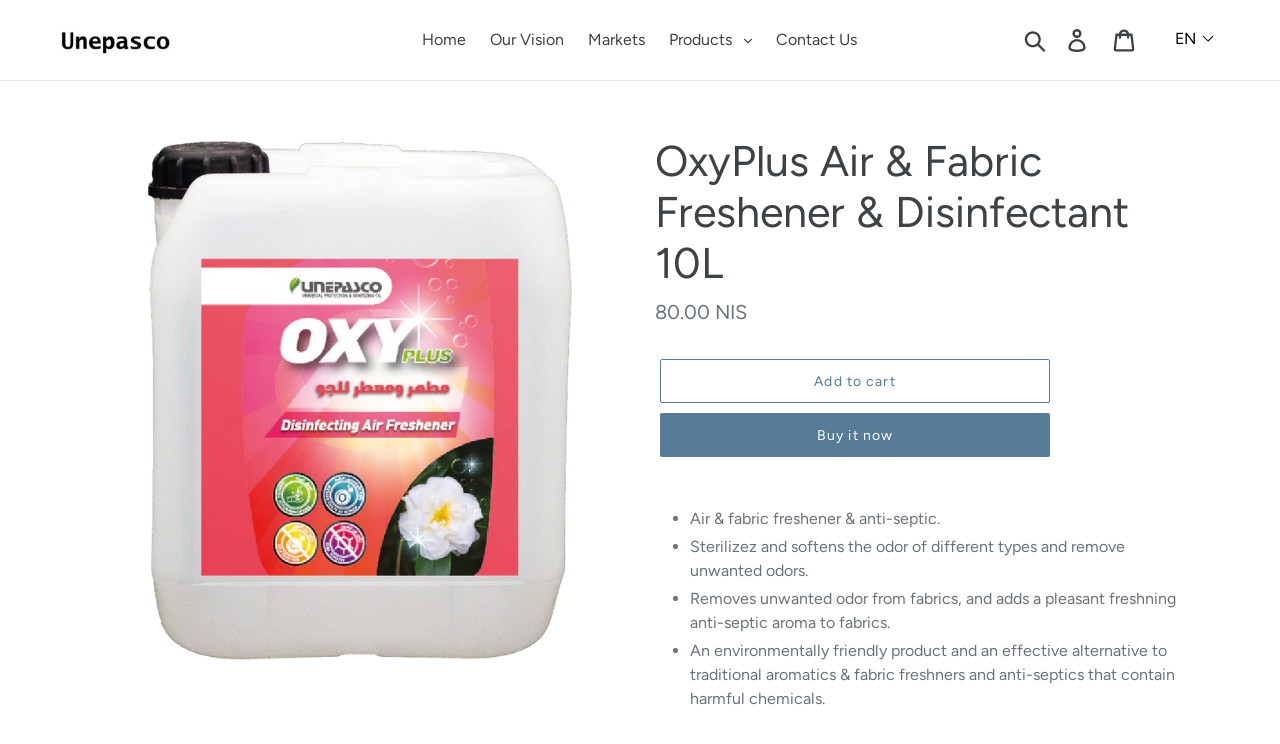

--- FILE ---
content_type: text/css
request_url: https://www.unepasco.com/cdn/shop/t/1/assets/custom.css?v=43133200596034340541583757247
body_size: -623
content:
:lang(ar) {
    direction: rtl;
}
.slick-slider .slick-list:lang(ar) {
    direction: ltr;
}
ul.site-footer__linklist li:lang(ar) {
    padding-right: 0;
}
.section-header.text-center h1:lang(ar) {
    text-align: right;
}
.site-footer .one-half:lang(ar) {
    width: 100%;
}